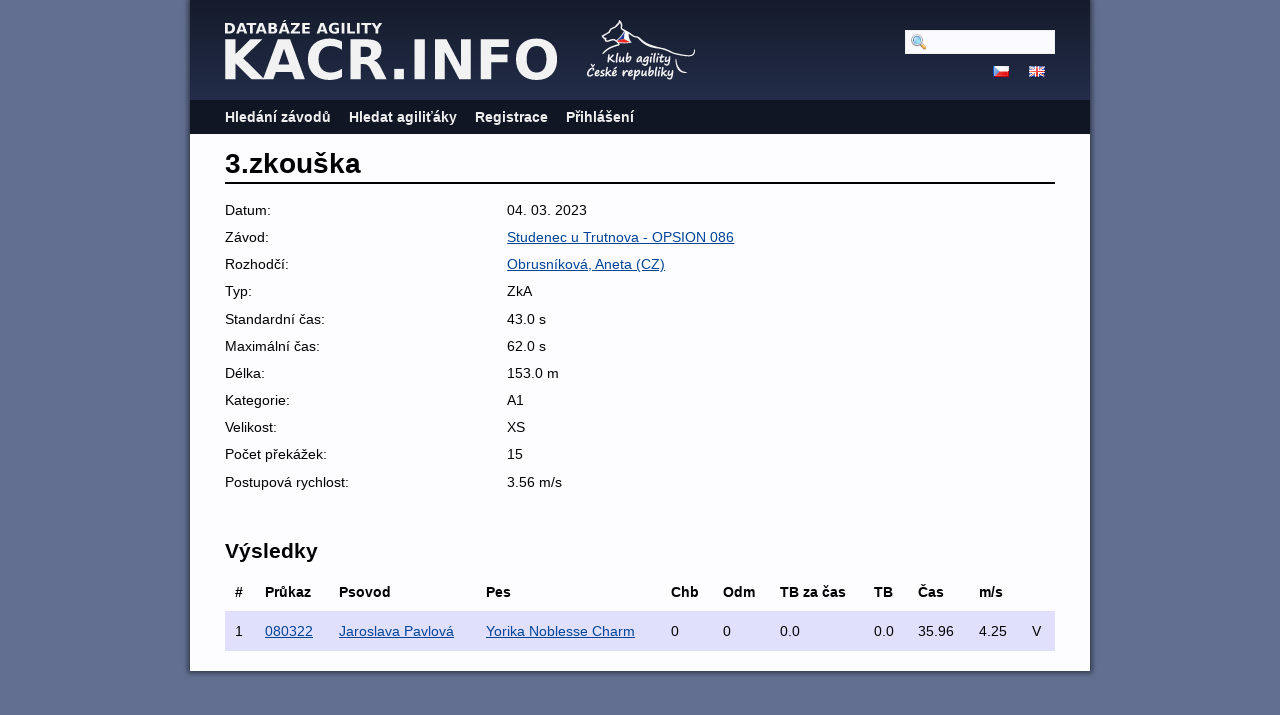

--- FILE ---
content_type: text/html; charset=utf-8
request_url: https://kacr.info/runs/87068
body_size: 1616
content:
<!DOCTYPE html PUBLIC "-//W3C//DTD XHTML 1.0 Strict//EN" "http://www.w3.org/TR/xhtml1/DTD/xhtml1-strict.dtd">
<html lang='en-US' xml:lang='en-US' xmlns='http://www.w3.org/1999/xhtml'>
<head>
<title>
Databáze Agility
 - 3.zkouška
</title>
<meta content='width=device-width, initial-scale=1, minimum-scale=1' name='viewport' />
<meta content='text/html; charset=utf-8' http-equiv='Content-Type' />
<script src='/javascripts/prototype.js'></script>
<link href="/stylesheets/bundles/application.min.css?1761694016" media="screen,projection" rel="stylesheet" type="text/css" />
<script src="/javascripts/bundles/application.min.js?1761694016" type="text/javascript"></script>
<script src="/javascripts/bundles/calendar_cz.min.js?1761694016" type="text/javascript"></script>

</head>
<body>
<div id='wrapper'>
<div id='flash'>
</div>
<script type='text/javascript'>
  //<![CDATA[
    flashTimeout();
  //]]>
</script>
<div id='top'>
<a href='/'>
<img id='logo' src='/images/logo-path.cz.svg' />
</a>
<img id='ka_logo' src='/images/logo-klub-agility.svg' />
<div id='hamburger'>
<img src='/images/hamburger.svg' />
</div>
</div>
<div id='menu'>
<div id='menu-top-widget'>
<div class='search'>
<form action="/search" method="post"><div style="margin:0;padding:0;display:inline"><input name="authenticity_token" type="hidden" value="XqYEwcKJgnRy+CikL4b79gqddm38QeHNLfcTD/142v0=" /></div>
<input id="query" name="query" type="text" />
<span style='display:none'>
<input name="commit" type="submit" value="Hledat" />
</span>
</form>
</div>
<div class='lang'>
<a href="https://kacr.info/runs/87068?locale=cz"><img alt="Cz" src="/images/cz.png?1643388211" /></a>
<a href="https://kacr.info/runs/87068?locale=en"><img alt="En" src="/images/en.png?1643388211" /></a>
</div>
</div>
<ul>
<li><a href="/competitions/search">Hledání závodů</a></li>
<li><a href="/osas/search">Hledat agiliťáky</a></li>
<li><a href="/account_registration/new">Registrace</a></li>
<li><a href="/login">Přihlášení</a></li>
</ul>

</div>
<div id='container'>
<h1>3.zkouška</h1>
<div class='summary'>
<ol><li class=""><span>Datum: </span><span>04. 03. 2023</span></li>
<li class=""><span>Závod: </span><span><a href="/competitions/3995">Studenec u Trutnova - OPSION 086</a></span></li>
<li class=""><span>Rozhodčí: </span><span><a href="/judges/185">Obrusníková, Aneta (CZ)</a></span></li>
<li class=""><span>Typ: </span><span>ZkA</span></li>
<li class=""><span>Standardní čas: </span><span>43.0 s</span></li>
<li class=""><span>Maximální čas: </span><span>62.0 s</span></li>
<li class=""><span>Délka: </span><span>153.0 m</span></li>
<li class=""><span>Kategorie: </span><span>A1</span></li>
<li class=""><span>Velikost: </span><span>XS</span></li>
<li class=""><span>Počet překážek: </span><span>15</span></li>
<li class=""><span>Postupová rychlost: </span><span>3.56 m/s</span></li>
</ol></div>
<h2>Výsledky</h2>
<table class='search_results'>
<tr class='header'>
<th>#</th>
<th>Průkaz</th>
<th>Psovod</th>
<th>Pes</th>
<th>Chb</th>
<th>Odm</th>
<th>TB za čas</th>
<th>TB</th>
<th>Čas</th>
<th>m/s</th>
<th></th>
</tr>
<tr class='shaded'>
<td>1</td>
<td><a href="https://kacr.info/books/15510">080322</a></td>
<td><a href="https://kacr.info/handlers/2817">Jaroslava Pavlová</a></td>
<td><a href="https://kacr.info/dogs/12445">Yorika Noblesse Charm</a></td>
<td>0</td>
<td>0</td>
<td>0.0</td>
<td>0.0</td>
<td>35.96</td>
<td>4.25</td>
<td>V</td>
</tr>
</table>

</div>
</div>
<script type='text/javascript'>
  //<![CDATA[
    mobileMenuToggle($("hamburger"), $("menu"));
    editButtonsToggle();
  //]]>
</script>
</body>
</html>


--- FILE ---
content_type: text/css
request_url: https://kacr.info/stylesheets/bundles/application.min.css?1761694016
body_size: 9336
content:
:root{--container_padding:35px;--icon_padding:10px}@media(hover:none) and (max-width:700px),(pointer:coarse) and (max-width:700px){:root{--container_padding:15px;--top-height:75px;--menu-padding:18px}}.qr img{text-align:center;display:block;margin:3em auto;max-width:100%}@media(hover:hover) and (pointer:fine),(min-width:700px){.qr img{max-width:25em}}@keyframes fade-left{0%{opacity:0;transform:translateX(-30px)}100%{opacity:1;transform:translateX(0)}}@keyframes fade-top{0%{opacity:0;transform:translateY(-30px)}100%{opacity:1;transform:translateY(0)}}body{font-family:Arial,Helvetica,sans-serif;font-size:14px;margin:0;padding:0;display:flex;justify-content:center;height:100%;width:100%;background-color:#FDFDFF}a{color:#049;outline:none;-moz-outline-style:none}a:hover{color:#37C}a img{border:none}p{margin:0;margin-bottom:.6em}p.grey{color:#888}.inactive{color:#aaa}.clear{clear:both;height:0;overflow:hidden}span.pre{font-family:Courier New,monospace}#ka_logo_large{padding-top:20px;max-height:130px;display:none}@media(orientation:landscape){#ka_logo_large{max-height:100px}}@media(hover:none) and (max-width:700px) and (orientation:portrait),(pointer:coarse) and (max-width:700px) and (orientation:portrait){#top #ka_logo{display:none}#ka_logo_large{display:block}}#wrapper{max-width:100vw;overflow-y:visible;overflow-x:visible;position:relative}@media(hover:none) and (max-width:700px),(pointer:coarse) and (max-width:700px){.hide_on_mobile{display:none!important}}@media(hover:hover) and (pointer:fine),(min-width:700px){.mobile_only{display:none!important}}@media(hover:hover) and (pointer:fine),(min-width:700px){#wrapper{box-shadow:0 0 5px 2px rgba(0,0,0,0.5);min-width:650px;width:900px}}@media(hover:hover) and (pointer:fine) and (min-width:900px),(min-width:700px) and (min-width:900px){#wrapper{margin:0 20px}}@media(hover:hover) and (pointer:fine),(min-width:700px){body{background-color:#626f91}#top{height:100px}#top #logo,#top #ka_logo{height:60px}#top #hamburger{display:none}#menu{background:#111624;padding:0 var(--container_padding)}#menu #menu-top-widget{position:absolute;right:var(--container_padding);top:30px}#menu #menu-top-widget .lang{margin-right:-var(--icon_padding);justify-content:flex-end}#menu ul{list-style:none;margin:0;padding:0}#menu>ul{display:flex;flex-wrap:wrap}#menu>ul>li{display:flex;flex-direction:column;margin-left:-18px}#menu>ul>li.right{margin-right:-18px;margin-left:auto;align-items:flex-end;text-align:right}#menu>ul>li a{white-space:nowrap;display:block;padding:9px 18px;text-decoration:none;color:#eee;font-weight:bold}#menu>ul>li a:hover{color:#ccd}#menu>ul>li:hover ul.dropdown{display:block}#menu>ul>li ul.dropdown{z-index:50000;display:none;position:absolute;margin-top:32px;background:#111624}#menu>ul>li ul.dropdown li{margin:0;float:none}}@media(hover:none) and (max-width:700px),(pointer:coarse) and (max-width:700px){body{font-size:1em}#wrapper{min-width:100vw}#top{height:var(--top-height);width:100vw;overflow:hidden;z-index:5000;position:fixed!important}#top #logo,#top #ka_logo{height:40px}#top #hamburger{margin-left:auto;margin-top:5px;margin-right:10px;padding:15px 30px}#top #hamburger img{height:25px}#container{margin-top:var(--top-height)}#menu{top:var(--top-height);max-height:calc(100vh - var(--top-height) - var(--menu-padding));overflow:auto;padding:var(--menu-padding);position:fixed;z-index:5000;background:#111624;display:none}#menu.open{display:block;animation:fade-left .2s ease}#menu #menu-top-widget .search input{height:1.6em;width:160px}#menu #menu-top-widget .lang{margin-left:-var(--icon_padding)}#menu ul{list-style:none;margin:0;padding:0}#menu>ul>li a{white-space:nowrap;display:block;padding:9px 0;text-decoration:none;color:#eee;font-weight:bold}#menu>ul>li a:hover{color:#ccd}#menu>ul>li ul.dropdown{padding-left:var(--menu-padding)}}#top{display:flex;align-items:center;position:relative;padding:0 var(--container_padding);background:linear-gradient(0deg,#232d49,#151b2b);border:none}#top #ka_logo{margin-left:30px}#top #logo,#top #ka_logo{justify-self:start;float:left}#menu-top-widget .lang{display:flex}#menu-top-widget .lang a{display:block;padding:var(--icon_padding)}#menu-top-widget .search input{display:block;border:1px solid #eee;background-image:url("/images/magnifier.png");background-position:5px center;background-repeat:no-repeat;background-size:16px 16px;height:16px;padding:3px;padding-left:25px;max-width:120px}#menu-top-widget .search a,#menu-top-widget .search a:hover,#menu-top-widget .search a:visited{color:white;text-decoration:none}#container{background-color:#FDFDFF;background-position:center;padding-top:0;padding-bottom:20px;position:relative;padding-left:var(--container_padding);padding-right:var(--container_padding)}#flash{position:fixed;width:100%;left:0;right:0;z-index:10000}#flash #flash_notice,#flash #flash_error{padding:5px 8px}#flash #flash_notice{padding-left:30px;background:url("/images/information.png") 5px 5px no-repeat;background-size:16px 16px;background-color:#CFC;border-bottom:solid 1px #6C6}#flash img{width:16px;height:16px}#flash_error{background-color:#FCC;border:solid 1px #C66}.fieldWithErrors{display:inline}#errorExplanation{width:400px;border:2px solid #CF0000;padding:0;padding-bottom:12px;margin-bottom:20px;background-color:#f0f0f0}#errorExplanation h2{text-align:left;font-weight:bold;padding:5px 5px 5px 15px;font-size:12px;margin:0;background-color:#c00;color:#fff}#errorExplanation p{color:#333;margin-bottom:0;padding:8px}#errorExplanation ul{margin:2px 24px}#errorExplanation ul li{font-size:12px;list-style:disc}div.autocomplete ul{background-color:#e0e0ff;list-style-type:none;width:100%}div.autocomplete ul li{padding:.5em .6em;margin:0!important;min-width:12em}div.autocomplete ul li p:first-child .title{font-weight:bold}div.autocomplete ul li .right{float:right}div.autocomplete .selected{background-color:#bbf}h1{padding:14px 0 2px 0;margin:0;margin-bottom:8px;font-size:2em;border-bottom:2px solid black}@media(hover:none) and (max-width:700px),(pointer:coarse) and (max-width:700px){h1{font-size:1.7em}}h2{padding:16px 0 8px 0;margin:0;margin-bottom:2px;font-size:1.5em}h3{padding:14px 0 6px 0;margin:0;font-size:1.2em}span.highlight_text{font-weight:bold;color:#A00}#container>.summary ol li span{width:66%!important}#container>.summary ol li span:first-child{box-sizing:border-box;width:34%!important;padding-right:.2em}.summary{display:flex;padding-bottom:.8em;padding-top:.5em}@media(hover:none) and (max-width:700px),(pointer:coarse) and (max-width:700px){.summary{flex-wrap:wrap}}@media(hover:none) and (max-width:700px),(pointer:coarse) and (max-width:700px){.summary .map{flex-grow:1;touch-action:none}}.summary .map>div{min-height:200px;min-width:300px}@media(hover:hover) and (pointer:fine),(min-width:700px){.summary .map>div{aspect-ratio:4/3}}.summary>ol,.summary>.col{flex-grow:1.5;min-width:20em}@media(hover:hover) and (pointer:fine),(min-width:700px){.summary>ol,.summary>.col{padding-right:1em}}.summary ol{margin:0;padding:0;list-style-image:none;list-style-position:outside;list-style-type:none}@media(hover:hover) and (pointer:fine),(min-width:700px){.summary ol{padding-bottom:1em}}.summary ol li{margin-bottom:.6em!important;display:flex;align-items:center}.summary ol li a{word-wrap:anywhere}.summary ol li.title{font-size:1.2em;font-weight:bold}.summary ol li span{padding-top:.2em;display:inline-block}@media(hover:hover) and (pointer:fine),(min-width:700px){.summary ol li span{width:74%}.summary ol li span:first-child{float:left;width:25%}}@media(hover:none) and (max-width:700px),(pointer:coarse) and (max-width:700px){.summary ol li span{width:59%}.summary ol li span:first-child{float:left;width:40%}}.child .summary{margin-top:-0.7em;padding-bottom:1.8em}.pagination{padding:.5em 2em 0}.edit_buttons img,.edit_links img,.row_icon img,tr img{width:16px;height:16px}.search_results{padding-bottom:.8em;margin:0;padding:0;list-style-image:none;list-style-position:outside;list-style-type:none}.search_results span,.search_results td,.search_results p{text-align:left}.search_results .open_button{display:none;padding:10px;margin-right:-5px}@media(hover:none) and (max-width:700px),(pointer:coarse) and (max-width:700px){.search_results .open_button{display:block}}@media(hover:none) and (max-width:700px),(pointer:coarse) and (max-width:700px){.search_results .edit_buttons:empty+.open_button{display:none}}.search_results .row_icon{order:-1;flex-shrink:0;line-height:1px;font-size:1px}.search_results .row_icon div{width:calc(16px+var(--icon_padding)+4px)}.search_results .row_icon img{padding:var(--icon_padding);padding-right:4px}.search_results .edit_buttons{white-space:nowrap;z-index:3000;display:flex}.search_results .edit_buttons a{padding:var(--icon_padding);display:block;text-align:center}@media(hover:hover) and (pointer:fine),(min-width:700px){.search_results .edit_buttons a{padding:var(--icon_padding) calc(var(--icon_padding) - 2px);line-height:1px;font-size:1px;opacity:.5}.search_results .edit_buttons a:hover{opacity:1}}.search_results>li.message{height:auto;padding:0;background:none;width:auto;margin:0}.search_results li,.search_results tr{background-color:#F0F0FD;position:relative}@media(hover:hover) and (pointer:fine),(min-width:700px){.search_results li:hover,.search_results tr:hover{background-color:#cfcff4}}.search_results li.shaded,.search_results tr.shaded{background-color:#e0e0fd}@media(hover:hover) and (pointer:fine),(min-width:700px){.search_results li.shaded:hover,.search_results tr.shaded:hover{background-color:#cfcff4}}.search_results li{margin:0;display:flex;align-items:center}@media(hover:none) and (max-width:700px),(pointer:coarse) and (max-width:700px){.search_results li{margin-left:calc(-1 * var(--container_padding));width:100vw;box-sizing:border-box;padding:0 calc(var(--container_padding) - var(--icon_padding));padding-right:var(--container_padding)}}.search_results li p{overflow:auto;margin:0;flex-grow:1;padding:8px var(--icon_padding)}.search_results li p span.title{font-weight:bold}.search_results .no_padding{white-space:nowrap;width:0;padding:0}.search_results tr{padding:0;margin:0;background-color:#F0F0FD}.search_results tr.refered{background-color:#fffffd}.search_results tr.header{background-color:transparent}.search_results tr th,.search_results tr td{padding:.8em 10px;text-align:left}@media(hover:none) and (max-width:700px),(pointer:coarse) and (max-width:700px){.search_results tr th,.search_results tr td{padding:.6em 10px}}@media(hover:none) and (max-width:700px),(pointer:coarse) and (max-width:700px){.search_results tr th.first_on_mobile,.search_results tr th:first-child,.search_results tr td.first_on_mobile,.search_results tr td:first-child{padding-left:var(--container_padding)}.search_results tr th.first_on_mobile.no_padding,.search_results tr th:first-child.no_padding,.search_results tr td.first_on_mobile.no_padding,.search_results tr td:first-child.no_padding{padding-left:calc(var(--container_padding) - var(--icon_padding))}.search_results tr th.last_on_mobile,.search_results tr th:last-child,.search_results tr td.last_on_mobile,.search_results tr td:last-child{padding-right:var(--container_padding)}.search_results tr th.last_on_mobile.no_padding,.search_results tr th:last-child.no_padding,.search_results tr td.last_on_mobile.no_padding,.search_results tr td:last-child.no_padding{padding-left:calc(var(--container_padding) - var(--icon_padding))}}.search_results tr td{position:relative;margin:0;overflow:visible;margin:0;line-height:18px}.search_results tr td span.title{font-weight:bold}.search_results tr.shaded{background-color:#e0e0fd}.search_results tr.shaded.hover{background-color:#cfcff4}button img{position:relative;top:.2em}.edit_links{overflow:auto;padding-top:.5em;user-select:none}.edit_links img{margin-right:.6em;margin-bottom:-3px}.edit_links .register{font-weight:bold}.edit_links div{clear:none;float:left;padding:0;padding-bottom:.8em}.edit_links div a{display:block;float:left;margin-right:1em;padding:.5em .7em;background-color:#fcfcfc;border:1px solid #ddd;text-decoration:none;color:black;cursor:pointer}.edit_links div a:hover{background-color:#f0f0ff}.edit_links.small{padding-top:0}.edit_links.small a{padding:.2em .5em;float:left}.edit_links .delete a:hover{background-color:#fcdcdc}.edit_links .add a:hover,.edit_links .new a:hover,.edit_links .submit a:hover,.edit_links .green a:hover{background-color:#dcfcdc}.edit_links .back{float:left;position:relative;top:.8em}.edit_links .back a{margin-left:.4em}.edit_links .back img{top:1px}.edit_links .back.disabled a,.edit_links .back.disabled a:hover{color:#999;background-color:#eee;cursor:not-allowed}.edit_links .back.disabled img{opacity:.4;filter:alpha(opacity=40)}@media(hover:none) and (max-width:700px),(pointer:coarse) and (max-width:700px){.edit_buttons{background-color:#F0F0FD;flex-wrap:wrap;flex-direction:column;justify-content:flex-end;z-index:3000;overflow:hidden;box-shadow:0 0 10px 4px rgba(0,0,0,0.2);position:absolute;top:-10px;right:10px;user-select:none;padding:10px;padding-bottom:0;margin:0;font-size:90%}.edit_buttons:not(.open){display:none}.edit_buttons.open{display:flex;animation:fade-top .15s ease}.edit_buttons img{margin-right:.6em;margin-bottom:-3px}.edit_buttons .register{font-weight:bold}.edit_buttons div{clear:none;float:left;padding:0;padding-bottom:.8em}.edit_buttons div a{display:block;float:left;margin-right:1em;padding:.5em .7em;background-color:#fcfcfc;border:1px solid #ddd;text-decoration:none;color:black;cursor:pointer}.edit_buttons div a:hover{background-color:#f0f0ff}.edit_buttons.small{padding-top:0}.edit_buttons.small a{padding:.2em .5em;float:left}.edit_buttons .delete a:hover{background-color:#fcdcdc}.edit_buttons .add a:hover,.edit_buttons .new a:hover,.edit_buttons .submit a:hover,.edit_buttons .green a:hover{background-color:#dcfcdc}.edit_buttons .back{float:left;position:relative;top:.8em}.edit_buttons .back a{margin-left:.4em}.edit_buttons .back img{top:1px}.edit_buttons .back.disabled a,.edit_buttons .back.disabled a:hover{color:#999;background-color:#eee;cursor:not-allowed}.edit_buttons .back.disabled img{opacity:.4;filter:alpha(opacity=40)}.edit_buttons>div{float:none;padding:0;margin:0;margin-bottom:10px;width:100%;box-sizing:border-box}.edit_buttons>div a{width:100%;box-sizing:border-box;margin:0}.edit_buttons a:after{content:attr(title)}}.map_summary h3,.map_summary p{margin:0!important;padding:0}.confirm_delete .submit{margin-left:0}.confirm_delete .buttons{padding-left:0!important}label{padding-right:5px}input[type="text"],textarea,select{font-size:100%;padding:2px;background-color:#fafaff;border:1px solid #999;outline:none}input[type="password"]{font-size:100%;padding:2px;background-color:#fafaff;border:1px solid #999}input[type="text"]:focus,textarea:focus,select:focus{background-color:#eef;border:1px solid black}.clearfix{clear:both}@media(hover:hover) and (pointer:fine),(min-width:700px){.markdown{margin-left:1em}}.markdown *{font-size:1em!important;border:0;margin:0;margin-bottom:8px;padding:0;list-style:inside}span.right{display:block}@media(hover:hover) and (pointer:fine),(min-width:700px){span.right{float:right!important}}table.search_results{width:100%;border-collapse:collapse}@media(hover:none) and (max-width:700px),(pointer:coarse) and (max-width:700px){table.search_results{width:100vw;margin-left:calc(-1 * var(--container_padding))}}table.search_results td.right{text-align:right;white-space:nowrap;float:none!important}table.search_results td.title{font-weight:bold}table.search_results.unsorted,table.search_results.unsorted a{color:#00000}table.search_results.unsorted img{opacity:0}.statistics{display:flex;flex-wrap:wrap}.statistics table{background-color:#F0F0FD;font-size:12px;padding:3px}.statistics table.shaded{background-color:#e0e0fd}.statistics table td,.statistics table th{padding:4px 6px;text-align:center}.red{color:#900}.green{color:#090}.left_aligned.form_header{padding-left:0}.with_space{margin-bottom:2em}table.error_list{border-collapse:collapse}table.error_list td,table.error_list th{border:1px black solid;padding:3px}details{user-select:none}details summary{display:flex;cursor:pointer;align-items:baseline}details summary::-webkit-details-marker{display:none}details .button{padding:10px;margin-top:-5px;color:#049}details .expand{display:block}details .collapse{display:none}details[open] .expand{display:none}details[open] .collapse{display:block}.sticky_header{position:sticky;width:100%;margin-left:calc(-1 * var(--container_padding));z-index:2000;background:#FDFDFF;padding:0 var(--container_padding);display:flex;align-items:center}.sticky_header *:first-child{flex-grow:1;justify-self:flex-start}.sticky_header.small{padding-bottom:0;padding-top:10px}@media(hover:hover) and (pointer:fine),(min-width:700px){.sticky_header{top:0}}@media(hover:none) and (max-width:700px),(pointer:coarse) and (max-width:700px){.sticky_header{padding-bottom:12px;flex-wrap:wrap;top:var(--top-height)}.sticky_header .break{display:inline-block;height:0;width:0;flex-basis:100%}}@media(hover:hover) and (pointer:fine),(min-width:700px){.g-recaptcha{margin-left:25%}}
:root{--form-body-width:74%}@media(hover:none) and (max-width:700px),(pointer:coarse) and (max-width:700px){:root{--form-body-width:100%}}.autocomplete_spinner{margin-left:-1.5em;margin-top:.2em;position:absolute}.form_header{display:block;padding:.5em 0;margin:0;padding-left:25%;font-size:2.2em}@media(hover:none) and (max-width:700px),(pointer:coarse) and (max-width:700px){.form_header{padding-left:0}}.search_again{z-index:10;margin-top:-0.8em}@media(hover:hover) and (pointer:fine),(min-width:700px){.search_again{margin-top:-3.8em;position:absolute}}.search_again a{z-index:1000}img.calendar_date_select_popup_icon{position:absolute;margin-top:-5px;padding:10px}@media(hover:hover) and (pointer:fine),(min-width:700px){img.calendar_date_select_popup_icon{left:25%;margin-left:-35px}}@media(hover:none) and (max-width:700px),(pointer:coarse) and (max-width:700px){img.calendar_date_select_popup_icon{right:-3px}}form.formtastic .inline_form .edit_links .submit{margin-left:0;padding-top:.5em}form.formtastic .inline_form li{margin:.5em 0}form.formtastic .inline_form li input,form.formtastic .inline_form li select{margin:0;display:inline-block}.indented{padding-left:25%;margin-bottom:1em}@media(hover:none) and (max-width:700px),(pointer:coarse) and (max-width:700px){.indented{padding-left:0}}.form_info{margin-left:25%;padding-bottom:1.5em}@media(hover:none) and (max-width:700px),(pointer:coarse) and (max-width:700px){.form_info{margin-left:0}}form.formtastic{margin:0;padding:0;position:relative}form.formtastic .submit{margin-left:25%}@media(hover:none) and (max-width:700px),(pointer:coarse) and (max-width:700px){form.formtastic .submit{margin-left:0}}form.formtastic .submit a{font-size:1.3em;font-weight:bold;padding:.4em .6em}form.formtastic ol,form.formtastic ul{list-style:none}form.formtastic p.with_space{margin-bottom:.6em}form.formtastic ul,form.formtastic ol,form.formtastic li,form.formtastic fieldset,form.formtastic legend,form.formtastic input,form.formtastic textarea,form.formtastic select,form.formtastic p{margin:0;padding:0}form.formtastic ul.errors li{display:block}form.formtastic>fieldset.inputs{margin-bottom:0}form.formtastic legend{white-space:normal}form.formtastic legend span{position:relative;display:block;padding-left:25%;font-size:1.1em}@media(hover:none) and (max-width:700px),(pointer:coarse) and (max-width:700px){form.formtastic legend span{padding-left:0}}form.formtastic fieldset{border:0;display:block}form.formtastic fieldset:after{content:".";display:block;height:0;clear:both;visibility:hidden}form.formtastic fieldset.buttons{padding-top:.2em;font-size:1.3em;padding-left:25%}form.formtastic fieldset.buttons li{float:left;padding-right:.5em}form.formtastic fieldset.inputs>legend{font-size:1.5em;padding-bottom:.7em;width:100%;font-weight:bold}form.formtastic fieldset.inputs fieldset.inputs{margin-bottom:1em}form.formtastic fieldset.inputs fieldset.inputs>legend{float:left;font-size:1.3em;padding-top:0;font-weight:normal}form.formtastic fieldset>ol>li{margin-bottom:1.5em;display:block}@media(hover:none) and (max-width:700px),(pointer:coarse) and (max-width:700px){form.formtastic fieldset>ol>li{margin-bottom:1em}}form.formtastic fieldset>ol>li>li label{line-height:100%;padding-top:0}form.formtastic fieldset>ol>li>li label input{line-height:100%;vertical-align:middle;margin-top:-0.1em}form.formtastic fieldset>ol>li p.inline-errors{color:#c00;margin:.5em 0 0 0;margin-left:25%}@media(hover:none) and (max-width:700px),(pointer:coarse) and (max-width:700px){form.formtastic fieldset>ol>li p.inline-errors{margin-left:0}}form.formtastic fieldset>ol>li ul.errors{color:#c00;margin:.5em 0 0 25%;list-style:square}form.formtastic fieldset>ol>li ul.errors li{padding:0;border:none;display:list-item}form.formtastic fieldset>ol>li input[type="text"],form.formtastic fieldset>ol>li input[type="password"],form.formtastic fieldset>ol>li textarea,form.formtastic fieldset>ol>li select{box-sizing:border-box;width:var(--form-body-width);padding:4px;font-family:inherit;font-size:inherit;font-weight:inherit;font-size:100%}form.formtastic fieldset>ol>li select{margin-top:.2em}@media(hover:none) and (max-width:700px),(pointer:coarse) and (max-width:700px){form.formtastic fieldset>ol>li select{box-sizing:border-box;width:100%}}@media(hover:hover) and (pointer:fine),(min-width:700px){form.formtastic fieldset>ol>li select{margin-top:-0.3em;margin-bottom:.2em}}form.formtastic fieldset>ol>li.boolean label{padding-left:25%;width:auto}@media(hover:none) and (max-width:700px),(pointer:coarse) and (max-width:700px){form.formtastic fieldset>ol>li.boolean label{padding-left:0}}form.formtastic fieldset>ol>li.boolean label input{margin:0 .5em 0 0}form.formtastic fieldset>ol>li.radio fieldset ol,form.formtastic fieldset>ol>li.check_boxes fieldset ol{margin-bottom:-0.6em}form.formtastic fieldset>ol>li.radio fieldset ol li,form.formtastic fieldset>ol>li.check_boxes fieldset ol li{margin:.1em 0 .5em 0}form.formtastic fieldset>ol>li.radio fieldset ol li label,form.formtastic fieldset>ol>li.check_boxes fieldset ol li label{float:none;width:100%}form.formtastic fieldset>ol>li.radio fieldset ol li label input,form.formtastic fieldset>ol>li.check_boxes fieldset ol li label input{margin-right:.2em}form.formtastic fieldset>ol>li.date fieldset ol li,form.formtastic fieldset>ol>li.time fieldset ol li,form.formtastic fieldset>ol>li.datetime fieldset ol li{float:left;width:auto;margin:0 .3em 0 0}form.formtastic fieldset>ol>li.date fieldset ol li label,form.formtastic fieldset>ol>li.time fieldset ol li label,form.formtastic fieldset>ol>li.datetime fieldset ol li label{display:none}form.formtastic fieldset>ol>li.date fieldset ol li label input,form.formtastic fieldset>ol>li.time fieldset ol li label input,form.formtastic fieldset>ol>li.datetime fieldset ol li label input{display:inline;margin:0;padding:0}form.formtastic fieldset>ol>li:after{content:".";display:block;height:0;clear:both;visibility:hidden}form.formtastic fieldset>ol>li img.formspinner{float:right;margin:2px;margin-right:5px}form.formtastic fieldset>ol>li.required label{font-weight:bold}form.formtastic fieldset>ol>li fieldset{position:relative}form.formtastic fieldset>ol>li fieldset legend{float:left;width:25%;padding-top:.1em}form.formtastic fieldset>ol>li fieldset ol{width:var(--form-body-width);display:flex;flex-direction:column;margin:0;padding:0}form.formtastic fieldset>ol>li fieldset ol li{padding:0;border:0}form.formtastic fieldset>ol>li.boolean p{clear:both;padding-top:.4em}form.formtastic fieldset>ol>li label{padding:0;padding-top:4px;width:25%;display:block;float:left}@media(hover:none) and (max-width:700px),(pointer:coarse) and (max-width:700px){form.formtastic fieldset>ol>li label{float:none;width:100%;padding-bottom:.2em}}form.formtastic fieldset>ol>li p.inline-hints{width:var(--form-body-width);font-size:.9em;color:#777;margin:.4em 0 0 25%;text-align:justify}@media(hover:none) and (max-width:700px),(pointer:coarse) and (max-width:700px){form.formtastic fieldset>ol>li p.inline-hints{margin-left:0}}form.formtastic fieldset>ol>li.title input,form.formtastic fieldset>ol>li.title label{font-size:1.2em}form.formtastic fieldset ol li.hidden{display:none}form.formtastic abbr,form.formtastic acronym{border:0;font-variant:normal}
.calendar_date_select{color:white;border:#777 1px solid;display:block;width:195px;z-index:1000}iframe.ie6_blocker{position:absolute;z-index:999}.calendar_date_select thead th{font-weight:bold;background-color:#aaa;border-top:1px solid #777;border-bottom:1px solid #777;color:white!important}.calendar_date_select .cds_buttons{text-align:center;padding:5px 0;background-color:#555}.calendar_date_select .cds_footer{background-color:black;padding:3px;font-size:12px;text-align:center}.calendar_date_select table{margin:0;padding:0}.calendar_date_select .cds_header{background-color:#ccc;border-bottom:2px solid #aaa;text-align:center}.calendar_date_select .cds_header span{font-size:15px;color:black;font-weight:bold}.calendar_date_select select{font-size:11px}.calendar_date_select .cds_header a:hover{color:white}.calendar_date_select .cds_header a{width:22px;height:20px;text-decoration:none;font-size:14px;color:black!important}.calendar_date_select .cds_header a.prev{float:left}.calendar_date_select .cds_header a.next{float:right}.calendar_date_select .cds_header a.close{float:right;display:none}.calendar_date_select .cds_header select.month{width:90px}.calendar_date_select .cds_header select.year{width:61px}.calendar_date_select .cds_buttons a{color:white;font-size:9px}.calendar_date_select td{font-size:12px;width:24px;height:21px;text-align:center;vertical-align:middle;background-color:#fff}.calendar_date_select td.weekend{background-color:#eee;border-left:1px solid #ddd;border-right:1px solid #ddd}.calendar_date_select td div{color:#000}.calendar_date_select td div.other{color:#ccc}.calendar_date_select td.selected div{color:white}.calendar_date_select tbody td{border-bottom:1px solid #ddd}.calendar_date_select td.selected{background-color:#777}.calendar_date_select td:hover{background-color:#ccc}.calendar_date_select td.today{border:1px dashed #999}.calendar_date_select td.disabled div{color:#e6e6e6}.fieldWithErrors .calendar_date_select{border:2px solid red}
.leaflet-pane,.leaflet-tile,.leaflet-marker-icon,.leaflet-marker-shadow,.leaflet-tile-container,.leaflet-pane>svg,.leaflet-pane>canvas,.leaflet-zoom-box,.leaflet-image-layer,.leaflet-layer{position:absolute;left:0;top:0}.leaflet-container{overflow:hidden}.leaflet-tile,.leaflet-marker-icon,.leaflet-marker-shadow{-webkit-user-select:none;-moz-user-select:none;user-select:none;-webkit-user-drag:none}.leaflet-tile::selection{background:transparent}.leaflet-safari .leaflet-tile{image-rendering:-webkit-optimize-contrast}.leaflet-safari .leaflet-tile-container{width:1600px;height:1600px;-webkit-transform-origin:0}.leaflet-marker-icon,.leaflet-marker-shadow{display:block}.leaflet-container .leaflet-overlay-pane svg{max-width:none!important;max-height:none!important}.leaflet-container .leaflet-marker-pane img,.leaflet-container .leaflet-shadow-pane img,.leaflet-container .leaflet-tile-pane img,.leaflet-container img.leaflet-image-layer,.leaflet-container .leaflet-tile{max-width:none!important;max-height:none!important;width:auto;padding:0}.leaflet-container img.leaflet-tile{mix-blend-mode:plus-lighter}.leaflet-container.leaflet-touch-zoom{-ms-touch-action:pan-x pan-y;touch-action:pan-x pan-y}.leaflet-container.leaflet-touch-drag{-ms-touch-action:pinch-zoom;touch-action:none;touch-action:pinch-zoom}.leaflet-container.leaflet-touch-drag.leaflet-touch-zoom{-ms-touch-action:none;touch-action:none}.leaflet-container{-webkit-tap-highlight-color:transparent}.leaflet-container a{-webkit-tap-highlight-color:rgba(51,181,229,0.4)}.leaflet-tile{filter:inherit;visibility:hidden}.leaflet-tile-loaded{visibility:inherit}.leaflet-zoom-box{width:0;height:0;-moz-box-sizing:border-box;box-sizing:border-box;z-index:800}.leaflet-overlay-pane svg{-moz-user-select:none}.leaflet-pane{z-index:400}.leaflet-tile-pane{z-index:200}.leaflet-overlay-pane{z-index:400}.leaflet-shadow-pane{z-index:500}.leaflet-marker-pane{z-index:600}.leaflet-tooltip-pane{z-index:650}.leaflet-popup-pane{z-index:700}.leaflet-map-pane canvas{z-index:100}.leaflet-map-pane svg{z-index:200}.leaflet-vml-shape{width:1px;height:1px}.lvml{behavior:url(#default#VML);display:inline-block;position:absolute}.leaflet-control{position:relative;z-index:800;pointer-events:visiblePainted;pointer-events:auto}.leaflet-top,.leaflet-bottom{position:absolute;z-index:1000;pointer-events:none}.leaflet-top{top:0}.leaflet-right{right:0}.leaflet-bottom{bottom:0}.leaflet-left{left:0}.leaflet-control{float:left;clear:both}.leaflet-right .leaflet-control{float:right}.leaflet-top .leaflet-control{margin-top:10px}.leaflet-bottom .leaflet-control{margin-bottom:10px}.leaflet-left .leaflet-control{margin-left:10px}.leaflet-right .leaflet-control{margin-right:10px}.leaflet-fade-anim .leaflet-popup{opacity:0;-webkit-transition:opacity .2s linear;-moz-transition:opacity .2s linear;transition:opacity .2s linear}.leaflet-fade-anim .leaflet-map-pane .leaflet-popup{opacity:1}.leaflet-zoom-animated{-webkit-transform-origin:0;-ms-transform-origin:0;transform-origin:0}svg.leaflet-zoom-animated{will-change:transform}.leaflet-zoom-anim .leaflet-zoom-animated{-webkit-transition:-webkit-transform .25s cubic-bezier(0,0,0.25,1);-moz-transition:-moz-transform .25s cubic-bezier(0,0,0.25,1);transition:transform .25s cubic-bezier(0,0,0.25,1)}.leaflet-zoom-anim .leaflet-tile,.leaflet-pan-anim .leaflet-tile{-webkit-transition:none;-moz-transition:none;transition:none}.leaflet-zoom-anim .leaflet-zoom-hide{visibility:hidden}.leaflet-interactive{cursor:pointer}.leaflet-grab{cursor:-webkit-grab;cursor:-moz-grab;cursor:grab}.leaflet-crosshair,.leaflet-crosshair .leaflet-interactive{cursor:crosshair}.leaflet-popup-pane,.leaflet-control{cursor:auto}.leaflet-dragging .leaflet-grab,.leaflet-dragging .leaflet-grab .leaflet-interactive,.leaflet-dragging .leaflet-marker-draggable{cursor:move;cursor:-webkit-grabbing;cursor:-moz-grabbing;cursor:grabbing}.leaflet-marker-icon,.leaflet-marker-shadow,.leaflet-image-layer,.leaflet-pane>svg path,.leaflet-tile-container{pointer-events:none}.leaflet-marker-icon.leaflet-interactive,.leaflet-image-layer.leaflet-interactive,.leaflet-pane>svg path.leaflet-interactive,svg.leaflet-image-layer.leaflet-interactive path{pointer-events:visiblePainted;pointer-events:auto}.leaflet-container{background:#ddd;outline-offset:1px}.leaflet-container a{color:#0078A8}.leaflet-zoom-box{border:2px dotted #38f;background:rgba(255,255,255,0.5)}.leaflet-container{font-family:"Helvetica Neue",Arial,Helvetica,sans-serif;font-size:12px;font-size:.75rem;line-height:1.5}.leaflet-bar{box-shadow:0 1px 5px rgba(0,0,0,0.65);border-radius:4px}.leaflet-bar a{background-color:#fff;border-bottom:1px solid #ccc;width:26px;height:26px;line-height:26px;display:block;text-align:center;text-decoration:none;color:black}.leaflet-bar a,.leaflet-control-layers-toggle{background-position:50% 50%;background-repeat:no-repeat;display:block}.leaflet-bar a:hover,.leaflet-bar a:focus{background-color:#f4f4f4}.leaflet-bar a:first-child{border-top-left-radius:4px;border-top-right-radius:4px}.leaflet-bar a:last-child{border-bottom-left-radius:4px;border-bottom-right-radius:4px;border-bottom:none}.leaflet-bar a.leaflet-disabled{cursor:default;background-color:#f4f4f4;color:#bbb}.leaflet-touch .leaflet-bar a{width:30px;height:30px;line-height:30px}.leaflet-touch .leaflet-bar a:first-child{border-top-left-radius:2px;border-top-right-radius:2px}.leaflet-touch .leaflet-bar a:last-child{border-bottom-left-radius:2px;border-bottom-right-radius:2px}.leaflet-control-zoom-in,.leaflet-control-zoom-out{font:bold 18px 'Lucida Console',Monaco,monospace;text-indent:1px}.leaflet-touch .leaflet-control-zoom-in,.leaflet-touch .leaflet-control-zoom-out{font-size:22px}.leaflet-control-layers{box-shadow:0 1px 5px rgba(0,0,0,0.4);background:#fff;border-radius:5px}.leaflet-control-layers-toggle{background-image:url(images/layers.png);width:36px;height:36px}.leaflet-retina .leaflet-control-layers-toggle{background-image:url(images/layers-2x.png);background-size:26px 26px}.leaflet-touch .leaflet-control-layers-toggle{width:44px;height:44px}.leaflet-control-layers .leaflet-control-layers-list,.leaflet-control-layers-expanded .leaflet-control-layers-toggle{display:none}.leaflet-control-layers-expanded .leaflet-control-layers-list{display:block;position:relative}.leaflet-control-layers-expanded{padding:6px 10px 6px 6px;color:#333;background:#fff}.leaflet-control-layers-scrollbar{overflow-y:scroll;overflow-x:hidden;padding-right:5px}.leaflet-control-layers-selector{margin-top:2px;position:relative;top:1px}.leaflet-control-layers label{display:block;font-size:13px;font-size:1.08333em}.leaflet-control-layers-separator{height:0;border-top:1px solid #ddd;margin:5px -10px 5px -6px}.leaflet-default-icon-path{}.leaflet-container .leaflet-control-attribution{background:#fff;background:rgba(255,255,255,0.8);margin:0}.leaflet-control-attribution,.leaflet-control-scale-line{padding:0 5px;color:#333;line-height:1.4}.leaflet-control-attribution a{text-decoration:none}.leaflet-control-attribution a:hover,.leaflet-control-attribution a:focus{text-decoration:underline}.leaflet-attribution-flag{display:inline!important;vertical-align:baseline!important;width:1em;height:.6669em}.leaflet-left .leaflet-control-scale{margin-left:5px}.leaflet-bottom .leaflet-control-scale{margin-bottom:5px}.leaflet-control-scale-line{border:2px solid #777;border-top:none;line-height:1.1;padding:2px 5px 1px;white-space:nowrap;-moz-box-sizing:border-box;box-sizing:border-box;background:rgba(255,255,255,0.8);text-shadow:1px 1px #fff}.leaflet-control-scale-line:not(:first-child){border-top:2px solid #777;border-bottom:none;margin-top:-2px}.leaflet-control-scale-line:not(:first-child):not(:last-child){border-bottom:2px solid #777}.leaflet-touch .leaflet-control-attribution,.leaflet-touch .leaflet-control-layers,.leaflet-touch .leaflet-bar{box-shadow:none}.leaflet-touch .leaflet-control-layers,.leaflet-touch .leaflet-bar{border:2px solid rgba(0,0,0,0.2);background-clip:padding-box}.leaflet-popup{position:absolute;text-align:center;margin-bottom:20px}.leaflet-popup-content-wrapper{padding:1px;text-align:left;border-radius:12px}.leaflet-popup-content{margin:13px 24px 13px 20px;line-height:1.3;font-size:13px;font-size:1.08333em;min-height:1px}.leaflet-popup-content p{margin:17px 0;margin:1.3em 0}.leaflet-popup-tip-container{width:40px;height:20px;position:absolute;left:50%;margin-top:-1px;margin-left:-20px;overflow:hidden;pointer-events:none}.leaflet-popup-tip{width:17px;height:17px;padding:1px;margin:-10px auto 0;pointer-events:auto;-webkit-transform:rotate(45deg);-moz-transform:rotate(45deg);-ms-transform:rotate(45deg);transform:rotate(45deg)}.leaflet-popup-content-wrapper,.leaflet-popup-tip{background:white;color:#333;box-shadow:0 3px 14px rgba(0,0,0,0.4)}.leaflet-container a.leaflet-popup-close-button{position:absolute;top:0;right:0;border:none;text-align:center;width:24px;height:24px;font:16px/24px Tahoma,Verdana,sans-serif;color:#757575;text-decoration:none;background:transparent}.leaflet-container a.leaflet-popup-close-button:hover,.leaflet-container a.leaflet-popup-close-button:focus{color:#585858}.leaflet-popup-scrolled{overflow:auto}.leaflet-oldie .leaflet-popup-content-wrapper{-ms-zoom:1}.leaflet-oldie .leaflet-popup-tip{width:24px;margin:0 auto;-ms-filter:"progid:DXImageTransform.Microsoft.Matrix(M11=0.70710678,M12=0.70710678,M21=-0.70710678,M22=0.70710678)";filter:progid:DXImageTransform.Microsoft.Matrix(M11=0.70710678,M12=0.70710678,M21=-0.70710678,M22=0.70710678)}.leaflet-oldie .leaflet-control-zoom,.leaflet-oldie .leaflet-control-layers,.leaflet-oldie .leaflet-popup-content-wrapper,.leaflet-oldie .leaflet-popup-tip{border:1px solid #999}.leaflet-div-icon{background:#fff;border:1px solid #666}.leaflet-tooltip{position:absolute;padding:6px;background-color:#fff;border:1px solid #fff;border-radius:3px;color:#222;white-space:nowrap;-webkit-user-select:none;-moz-user-select:none;-ms-user-select:none;user-select:none;pointer-events:none;box-shadow:0 1px 3px rgba(0,0,0,0.4)}.leaflet-tooltip.leaflet-interactive{cursor:pointer;pointer-events:auto}.leaflet-tooltip-top:before,.leaflet-tooltip-bottom:before,.leaflet-tooltip-left:before,.leaflet-tooltip-right:before{position:absolute;pointer-events:none;border:6px solid transparent;background:transparent;content:""}.leaflet-tooltip-bottom{margin-top:6px}.leaflet-tooltip-top{margin-top:-6px}.leaflet-tooltip-bottom:before,.leaflet-tooltip-top:before{left:50%;margin-left:-6px}.leaflet-tooltip-top:before{bottom:0;margin-bottom:-12px;border-top-color:#fff}.leaflet-tooltip-bottom:before{top:0;margin-top:-12px;margin-left:-6px;border-bottom-color:#fff}.leaflet-tooltip-left{margin-left:-6px}.leaflet-tooltip-right{margin-left:6px}.leaflet-tooltip-left:before,.leaflet-tooltip-right:before{top:50%;margin-top:-6px}.leaflet-tooltip-left:before{right:0;margin-right:-12px;border-left-color:#fff}.leaflet-tooltip-right:before{left:0;margin-left:-12px;border-right-color:#fff}@media print{.leaflet-control{-webkit-print-color-adjust:exact;print-color-adjust:exact}}
